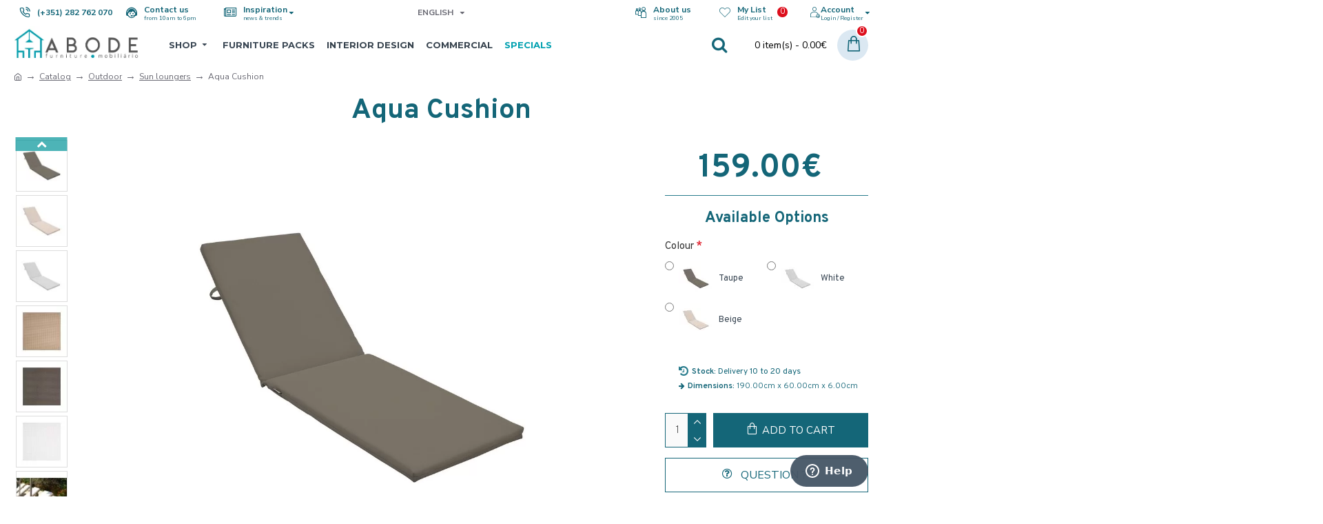

--- FILE ---
content_type: text/css
request_url: https://www.furnishyourabode.com/catalog/view/theme/journal3/stylesheet/jr_me.css
body_size: 4485
content:
@charset "utf-8";
/* CSS Document */
/* --- mattress icons ----------------------------------------------------------------------------- */
.simbolos_container_1{ width: 100%;}
.simbolos_container_2{ width: 33%; float:left; text-align:center; font-size:12px; margin-bottom: 10px; color: darkcyan;}
/* --- Google ReCaptacha -------------------------------------------------------------------------- */
div.form-group.captcha fieldset .form-group .control-label{ max-width:100%; justify-content: center;}
div.g-recaptcha div{ width:425px !important; }
div.g-recaptcha div iframe{ margin-left:56px; }
@media only screen and (max-width: 1024px) {
	div.g-recaptcha div iframe{ margin-left:7px; }
	div.form-group.captcha fieldset .form-group .control-label{ font-size: 12px;}
}
@media only screen and (max-width: 896px) {
	div.g-recaptcha div iframe{ margin-left:-17px; }
}
@media only screen and (max-width: 769px) {
	div.g-recaptcha div iframe{ margin-left:242px; }
}
@media only screen and (max-width: 667px) {
	div.g-recaptcha div iframe{ margin-left:186px; }
}
@media only screen and (max-width: 414px) {
	div.g-recaptcha div iframe{ margin-left:47px; }
}
@media only screen and (max-width: 375px) {
	div.g-recaptcha div iframe{ margin-left:30px; }
}
@media only screen and (max-width: 320px) {
	div.g-recaptcha div iframe{ margin-left:1px; }
}

div.checkbox label{ width:100%; text-align: center;}
/* --- Zopim -------------------------------------------------------------------------------------- */
 @media only screen and (max-width: 470px) {  
	 div.zopim{ bottom:7px !important ; right:3px !important;}		
}
/* --- PopUp scroll -y -x (recon)------------------------------------------------------------------ */
html.touchevents.popup div.site-wrapper{ overflow-y:hidden;}

div.popup-content div.pay_pal img{ height: 30px; margin-top:2px;}

#pay_safe.redu_pop #pay_redunicre{ width:100%;}
 #pay_safe.redu_pop .redunicre{ max-width:100%}
#pay_safe.redu_pop .card_icons img{max-height:26px;}
div.popup-content #pay_safe h3{ font-size:19px;}
@media only screen and (max-width: 769px) {
         div.popup-content div.pay_pal img{ height:20px;}
}
/* --- Pop up desktop over ---------*/
div.popup-container .popup-content{overflow: hidden; padding: 0px;}
/* --- SKype Button ------------------------------------------------------------------------------- */
html:not([dir="rtl"]) .bubble .lwc-chat-button{left:20px;}
@media only screen and (max-width: 769px) {
	html:not([dir="rtl"]) .bubble .lwc-chat-button{ display:none;}
}
/* --- Product tab (SAFE PAYMENTS) ---------------------------------------------------------------- */
/* UNICRE */
#pay_safe{ display: inline-block; color: #146678;}
#pay_redunicre{ float: left;}
#pay_redunicre a{}
#pay_redunicre img{ max-height:50px;}
#pay_redunicre h3{ font-size:18px;}

.redunicre{ float:left; max-width: 80%; line-height: 30px; padding: 10px 0px 0px 0px;}

.card_icons{ float:left;}
.card_icons p{ float: left}
.card_icons p.after_ico{ line-height: 32px; padding-left: 10px;}
.card_icons img{ max-height: 35px;}
/* PAYPAL */
#pay_pay_pal{ float: left;}
#pay_pay_pal a{}
#pay_pay_pal img{ max-height: 65px;}


.pay_pal{}

.card_icons.pal p.after_ico{}
/* BANK */
#pay_bank{ float: left;}
.bank{}
.bank p span{ font-size:16px; color: #146678;}
.bank_details{}

@media only screen and (max-width: 769px) {
    #pay_redunicre, .card_icons, .card_icons p{ float: none;}
	.redunicre{ max-width: 100%; }
	.card_icons img{ margin-bottom: 2px;}
	
    
}
@media only screen and (max-width: 470px) {
	#pay_pay_pal{ float: none;}
	.pay_pal h3{ font-size:14px;}
}
/* --- Pr0duct tab (DELIVERY INFO)  ------------------------------------------------------------ */

#delivery_information{ display: inline-block; color: #146678; width: 100%;}
#delivery_information h3{font-size:16px; padding-top: 10px; margin-bottom:5px;}
#delivery_information ul{ display:block; text-align: left;}
#delivery_information ul li{ font-size: 14px;}

.del_1, .del_2, .del_3{ width: 33%;}
.del_1, .del_2, .del_3, .del_info{ background-color: #146678; color: #fff; float: left; border-radius: 3px; margin: 0px 5px 5px 0px;}
.del_1:hover, .del_2:hover, .del_3:hover, .del_info:hover{ background-color: #277B8C;}

.del_3{ margin-right:0px !important;}

.del_info{ width:80%;}
.del_info span{ float: left; font-size: 65px; color: #ffffff; margin: 5px;}
.del_info ul{ margin-top:8px; margin-left:70px;}

.del_btn{ background-color:#dd0e1c; width: 19.5%; float: left; border-radius:3px;}
.del_btn:hover{ background-color:#00a0b0;}
.del_btn span.fa{ font-size:65px; color:#fff; float: left; margin: 8px 5px 8px;}
.del_btn span.link{font-size: 24px; line-height: 80px; color: #fff; text-decoration: none !important; font-weight: 700;}

@media only screen and (max-width: 769px) {
	.del_1, .del_2, .del_3, .del_info, .del_btn{ width: 100%;}
}

@media only screen and (max-width: 470px) {
	#delivery_information ul li{ font-size:12px;}
	.del_info span{ float:none; font-size:40px;}
	.del_info ul{ margin: 0px 10px 10px 0px;}
}

/* --- From Journal SYSTEM code box ------------------------------------------------------------- */

/* by zDog*/
a.button.reset-button{ display:none !important;}
.module-catalog .catalog-image img{ border: none !important;}
/* -- --- Shipping Metof Message Coutation --- ------- */
div.section-body .alert-warning{ background-color:#3a4754; color:#fff;  border-radius:8px; text-align:center; padding: 5px 15px 5px 15px;}
div.section-body .alert-warning a{ text-decoration:none; color:#fff; padding:3px 5px; border-radius:8px;}
div.section-body .alert-warning:hover{ background-color:#F40000;}
div.section-body .alert-warning br{line-height: 0px;}
div.section-body .alert-warning i{ font-size:44px; margin:0px;}
div.section-body .alert-warning span{ font-weight:bold;  }

/* -- --- Contact Page ------------------------------------------- */
#information-contact{ height:0px;}
/* -- --- Product Page ------------------------------------------- */
.product-options .form-group{ float:left;}
/* --   --Category grid home -- --- ----------------------------*/
.grid-row .wave-top{ z-index:-1;}
/* ------ testimonials info ---------------------------------------*/
.testi-layout2 div { padding-top:30px !important;}
.testi-layout2 div img{ display:none;}
#testimonials-box{
	border-bottom: 1px solid #00a0b0;
	text-align: center;	
	border-radius: 0px 0px 50px 50px;
	margin-top: 15px;
        padding-top:25px;
}
#testimonials-box img{
	display:none;
	
}
#testimonials-box h2{
	font-size: 20px;
	margin-bottom: 0px;
}
#testimonials-box p{
	
}
#testimonials-box i{
	font-family: 'icomoon' !important;
	color: #146678;
}
#testimonials-box p i{    
    font-size: 20px;
}
#testimonials-box h3{
	font-family: 'Caveat';	
	color: #146678;
}
#testimonials-box.testimonial-pag{
	border-bottom: 0px;	
}
#testimonials-box.testimonial-pag b{
	background-color: #146678;
	color: #fff;
	padding: 5px 10px;
}
#testimonials-box.testimonial-pag a{
	border: 1px solid #146678;
	color: #00a0b0;
	padding: 5px 10px;
	text-decoration: none;
}

/* -- -- -- --- --- --------------------------------------------------------------------- --- --- --- -- */
/* ----- Furniture Packs --------[ .js ]-------------------------------------------------------------- */
ul.tabs{
			margin: 0px;
			padding: 0px;
			list-style: none;
            text-align:center;
		}
		ul.tabs li{
			background: none;
			color: inherit;
			display: inline-block;
			cursor: pointer;
		}

		ul.tabs li.current{
			
                        color: #222;
                        box-shadow:1px 1px 8px #999;
		}
		.tab-content-f{
			display: none;
			padding: 15px;
                        animation:ease-in;
			animation-duration:2s;
		}
	  .tab-content-f.current{
			display: inherit;
                        animation:ease-in;
			animation-duration:2s;
		}
          .left-content-f.current{
			display: inherit;
                        animation:ease-in;
			animation-duration:2s;
		}
	/* ----   top packs tabs btn -------------------------- */
        ul.tabs-top{
			margin: 0px;
			padding: 0px;
			list-style: none;
                        text-align:center;
                    }
	ul.tabs-top li{
			background: none;
			color:#8b9198;
			display: inline-block;
			cursor: pointer;
                        border-color:#146678;
                        border-bottom:1px solid;
		}
		ul.tabs-top li.current{
			border-top:2px solid;
                        border-bottom:none;
                        border-left: 1px solid;
                        border-right: 1px solid;
			color:#146678 !important;
		}
		.left-content-f{
			display: none;
			padding: 15px;
                       animation:ease-in;
			animation-duration:2s;
		}
		
	/* ----   top packs tabs btn -------------------------- */
        ul.tabs-img{
			margin:10px 0px;
			padding: 0px;
			list-style: none;
                        text-align:center;
                    }
	ul.tabs-img li{
			background: #00a0b0;
			color: inherit;
			display: inline-block;
			cursor: pointer;
		    width: 15px;
		    height: 10px;
		    border-radius: 5px;
		}

		ul.tabs-img li.current{
			background-color: #FF0004;

		}
		.img-content-f{
			display: none;
			background: #ededed;
			text-align:center;
                        animation:ease-in;
			animation-duration:2s;
		}
		.img-content-f.current{
			display: inherit;
                        animation:ease-in;
			animation-duration:2s;
		}
               .img-content-f.static{   display: inherit;   }
/* ----  inventory tabs btn -------------------------- */
        ul.tabs-inventory{
			margin:10px 0px;
			padding: 0px;
			list-style: none;
                        text-align:center;
                    }
	ul.tabs-inventory li{
			background: none;
			color: inherit;
			display: inline-block;
			cursor: pointer;
		}

		.inventory-content-f{
			display: none;
			text-align:center;
                        animation:ease-in;
			animation-duration:2s;
		}
		.inventory-content-f.current{
			display: inherit;
                        animation:ease-in;
			animation-duration:2s;
		}

/* --   F. PAcks [content] -------------------------------  */
ul.tabs-img .tab-link a.f_dot{background-color:#146678; overflow:hidden; width:15px; height:7px; border-radius:5px; margin:0px 5px;}
ul.tabs-img .tab-link a.f_dot:hover{  background-color:#dd0e1c; }
ul.tabs-img .tab-link.current a.f_dot{ background-color:#dd0e1c; }

#pack_banner_left{ float:left; padding:15px 20px 0px; height:515px; width:450px; margin:10px; background-color:rgba(62, 64, 69, 0.89); }
#pack_banner_left h2{ color:#fff; font-size:28px; letter-spacing:1px; text-transform:none; margin-bottom:9px; margin-top:9px;}
#pack_banner_left p{white-space:normal !important; color:#f4f4fd; letter-spacing:0.5px;}
#pack_banner_left button{ width:95%; height:55px; background-color:#00a0b0; border:none; font-size:36px; color:#fff; cursor:pointer; font-family: 'Raleway', sans-serif;}
#pack_banner_left button:hover{ background-color:#007E8C;}

#pack_banner_right{ float:right; padding:15px 15px ;  height:530px; width:225px; background-color:rgba(62, 64, 69, 0.89); }
#pack_banner_right h3{color:#fff; font-size:22px; letter-spacing:1px; text-transform:none;  margin-top:8px; white-space:normal !important; line-height:40px;}
#pack_banner_right ul{list-style: none;}
#pack_banner_right ul li{font-size: 14px; color: #ffffff; border-bottom: 1px solid #e0e0e0; padding: 10px 0px; letter-spacing:0.5px;}
#pack_banner_right ul li::before{ content:'+'; color:#00a0b0; padding:0px 2px 0px 2px; font-size:36px; line-height:54px;}

#f_tool_left{float:left; width:50%; font-family: 'Raleway', sans-serif; }
#f_tool_left .f_left_container{min-height:580px; }
#f_tool_left h4{text-transform:none; padding: 20px 0px 0px 20px; color:#333;}
#f_tool_left ul li{width:180px; margin:0px 5px 10px; list-style:none; color:#8b9198;}
#f_tool_left ul li a{ text-decoration:none; font-family: 'Montserrat'; font-weight:700; text-transform:uppercase; font-size:13px;}
#f_tool_left ul li a:hover{text-decoration:none; color:#dd0e1c;}
#f_tool_left ul li img{ }
#f_tool_left ul li span{display:block; text-align:center; font-size:11px; font-weight:normal;}
#f_tool_left ul li span b{ font-weight:normal; font-size:10px; text-transform: none; }
#f_extra_btn, #f_tool_btn{ display:inline-block; width:100%; text-align:center;}
#f_extra_btn a, #f_tool_btn a, #f_tool_btn li.tab-link{ width:180px; background-color:#146678; color:#fff; margin: 0px 5px; padding:8px 0px; font-size:14px; text-decoration:none; text-transform:capitalize; font-weight:600;   } 
#f_extra_btn a:hover, #f_tool_btn a:hover, #f_tool_btn li.tab-link:hover{background-color:#dd0e1c;  }

#f_tool_right{float:right; width:50%;border-left:1px solid #eee;font-family: 'Raleway', sans-serif;}
#f_tool_right h3{ font-size:30px; margin-bottom:5px; margin-top:40px; text-transform:none; font-family:'raleway'; color:#146678;}
#f_tool_right h3 span{ font-size:17px; letter-spacing:2px;}
#f_tool_right h4{ text-transform: none; margin: 20px 0px 20px;}
#f_tool_right h5{ text-transform: none; margin: 0px 0px 4px; font-size:14px;}
#f_tool_right .f_tool_btn{  cursor:pointer; font-family: 'Montserrat'; text-transform:uppercase; text-decoration:none; }
#f_tool_right .f_tool_btn:hover{ }
#f_tool_right .f_inventory{ width:50%; float:left;}
#f_tool_right .f_inventory ul li{ font-size:12px; list-style:none; padding-left:10px;}
#f_tool_right .f_inventory.btn{}
#f_tool_right .f_inventory.btn a{ margin-bottom:10px; height:80px;}

#f_tool_right .inventory-content-f{ min-height:520px;}
#f_tool_right .inventory-content-f .inventory-position{ position:absolute; left:0px; width:100%; }

#f_tool_btn .tabs-inventory li.tab-link a{ margin:0px; padding:0px; background: transparent;}

.inventory-position{ background-color:#fff;}
.inventory-position h4{color:#146678;}
.inventory-position div{ width:25%; float:left; text-align:left; font-family: 'Raleway'; height:380px;}
.inventory-position div h5{ font-family: 'Raleway'; color:#146678; padding-left:20px;}
.inventory-position div ul{ font-size:12px;}
.inventory-position div.inv-bottom{ color:#fff; background-color:#146678; width:33%; padding:10px; border-right:1px solid #fff; height:90px;}
.inventory-position div.inv-bottom h5{ color:#fff;}
.inventory-position div.inv-bottom ul{ margin:0px;}
.inventory-position div.inv-bottom span{ float:left; width:32%; text-align:center;}
.inventory-position div.inv-bottom span h6{ margin:-6px; font-size:24px;}
.inventory-position div.inv-bottom span p{ font-size:24px;}

#f_tool_right .inventory-content-f.living-inventory{ min-height:280px !important;}
.inventory-position div.inv-bottom.living-box{ height:227px !important;}
.inventory-position div.inv-bottom.living-box span{ width:100%; margin-top:14%;}
.inventory-position div.inv-bottom.living-box span h6{ font-size: 40px;}
.inventory-position div.inv-bottom.living-box.fix-liv{padding-top: 33px;}


.mf{ width: 610px; height: 426px; display:block; background-position: center; background-size: cover;}

.inv-bottom div{ float:left; width:33%; text-align: center;}
.inv-bottom div h6{ margin:10px 0px 0px 0px; padding:0px; font-size:20px;}
.inv-bottom div p{ font-size:20px;}
.inv-bottom.bed_price div{ width:100%;}

.bergen{
		background-image: url(https://www.furnishyourabode.com/image/catalog/abode-2019/furniture-packs/bergen/app/bergen-1.jpg);	
	}
.florenca{
background-image: url(https://www.furnishyourabode.com/image/catalog/abode-2019/furniture-packs/florenca/app/florenca-1.jpg);
}
.kendal{
background-image: url(https://www.furnishyourabode.com/image/catalog/abode-2019/furniture-packs/kendal/app/kendal-1.jpg);
}
.linear{
background-image: url(https://www.furnishyourabode.com/image/catalog/abode-2019/furniture-packs/linear/app/linear-1.jpg);
}
.manhattan{
background-image: url(https://www.furnishyourabode.com/image/catalog/abode-2019/furniture-packs/manhattan/app/manhattan-1.jpg);
}
.stock{
	background-image: url(https://www.furnishyourabode.com/image/catalog/abode-2019/furniture-packs/stock/stock-pack-1.jpg);
}
.ara{
	background-image: url(https://www.furnishyourabode.com/image/catalog/abode-2019/living-packs/ara/app/ara-1.jpg);
}
.element{
	background-image: url(https://www.furnishyourabode.com/image/catalog/abode-2019/living-packs/element/app/element-1.jpg);
}
.marble{
	background-image: url(https://www.furnishyourabode.com/image/catalog/abode-2019/living-packs/marble/app/marble-1.jpg);
}
.beachcomber{
	background-image: url(https://www.furnishyourabode.com/image/catalog/abode-2019/bedroom-packs/beachcomber/app/beachcomber-1.jpg);
}
.cosy{
	background-image: url(https://www.furnishyourabode.com/image/catalog/abode-2019/bedroom-packs/cosy/app/cosy-1.jpg);
}
.tropical{
	background-image: url(https://www.furnishyourabode.com/image/catalog/abode-2019/bedroom-packs/tropical/app/tropical-1.jpg);
}

.no-border{ border:none !important;}
.txt-content-f{
		width: 100%;
		min-height: 150px;
		background-color:cornflowerblue;
		padding: 20px 10px;
	}
@media only screen and (max-width:1115px) {
	.mobile-header-active .mobile-1 .mobile-bar{height:50px !important;}
	#f_tool_left ul li{ width:140px;}
	#f_tool_right h3{margin-top:52px;}
	.mf, .mf div img{ width:520px; height: 363px;}
	#f_extra_btn a{width:97%; margin: 2px 4px; padding: 12px 0px; font-size: 14px;}
	ul.tabs-inventory li{ width:100%; margin-bottom:4px;}
	#f_tool_btn ul.tabs-inventory li a {width: 100%; font-size: 14px; padding: 9px; }
	#f_tool_btn li.tab-link{width: 100%; margin:0px 2px 0px 5px;}
}
@media only screen and (max-width:1025px) {
	.mf, .mf div img{ width:476px; height: 332px;}
}
@media only screen and (max-width:980px){
	#f_tool_left ul li{ width: 118px;}
	#f_tool_left ul li a{ font-size:11px;}
	#f_tool_left ul li.tab-link{ width: 108px;}
	#f_tool_right .inventory-content-f{ min-height:595px;}
	.inventory-position div{ height: 460px;}
	.mf, .mf div img{width: 391px; height: 273px;}
}
@media only screen and (max-width: 769px) {
	#f_tool_left, #f_tool_right{ width:100%; border: none;}
	#f_tool_left ul li.tab-link{ width:225px;}
	#f_tool_left ul li a{font-size:16px;}
	#f_tool_left .f_left_container{ min-height: 200px;}
	#f_extra_btn a, #f_tool_btn a, #f_tool_btn li.tab-link{ width:33%; font-size:17px; margin:0px -2px; border:1px solid;}
	.left-content-f, .tab-content-f{ padding:0px;}
	.tab-content-f{margin-top:30px;}
	ul.tabs-inventory{ margin:0px;}
	ul.tabs-inventory li{ width:32%;}
	#f_tool_btn ul.tabs-inventory li a{ width: 100%; font-size:16px; padding: 9px 0px; border:none;}
	#f_tool_btn li.tab-link { width: 100%; font-size: 16px;}
	#f_tool_left h4{ padding:20px 0px 20px; color:#146678;}
	.inventory-position div{ width:50%; height: 390px;}
	#f_tool_right .inventory-content-f{ min-height:945px; margin-top:30px;}
	.inventory-position div.inv-bottom{ width:33%;}
	ul.tabs-inventory li{ width:100%;}
	ul.tabs-img li{ width:35px; height:20px;}
	#f_tool_right h3{ margin-top:70px;}
	.mf, .mf div img{ width:730px; height: 510px;}
	#f_tool_right .inventory-content-f.living-inventory{ min-height:645px !important;}
	.inv-bottom div{ width:33%;}
	.inv-bottom div h6{ font-size:16px;}
	.inv-bottom div p{ font-size:15px;}
	.inv-bottom ul li{ font-size:11px;}

}
@media only screen and (max-width: 745px) {
	#f_tool_left ul li.tab-link{ width: 215px;}
}
@media only screen and (max-width: 737px) {
	#f_tool_left ul li.tab-link{ width: 185px;}
	.inventory-position div.inv-bottom{ line-height:12px;}
}
@media only screen and (max-width: 470px) {
	#f_tool_left h4{ font-size: 14px;}
	.inv-bottom div{ width:33%;}
	.mf, .mf div img{ width:375px; height: 261px;}
	#f_tool_right .inventory-content-f.living-inventory{ min-height:600px !important;}
}
@media only screen and (max-width: 425px) {
	#f_tool_left ul li a{ font-size:10px;}
	#f_tool_left ul li.tab-link{ width:110px;}
	#f_extra_btn a{ width:100%; font-size:14px; margin:2px 0px}
	ul.tabs-inventory li{ width:100%}
	#f_tool_btn li.tab-link{ width:100%;}
	.inventory-position div{ width:100%;}
	#f_tool_btn li.tab-link a{ border:none;}
	.inventory-position div{ height:425px;}
	#f_tool_right .inventory-content-f{ height:2035px;}
	.inv-bottom div{ width:33%;}
	.inventory-position div.inv-bottom{ width:100%;}
}
@media only screen and (max-width:376px){
	#f_tool_left ul li.tab-link{ width:94px;}
	.mf{ width:320px; height: 225px;}
	#f_tool_left ul li{ width:93px;}
}
@media only screen and (max-width:330px){
	#f_tool_left ul li.tab-link{ width: 80px;}
	.mf, .mf div img{ width: 280px; height: 196px; }
	#f_extra_btn a{ font-size:12px;}
}
/* END ------------- F_packs_2018 -----   */
/* ------------------------------------------------------------------------------------------------------------------------- */



























